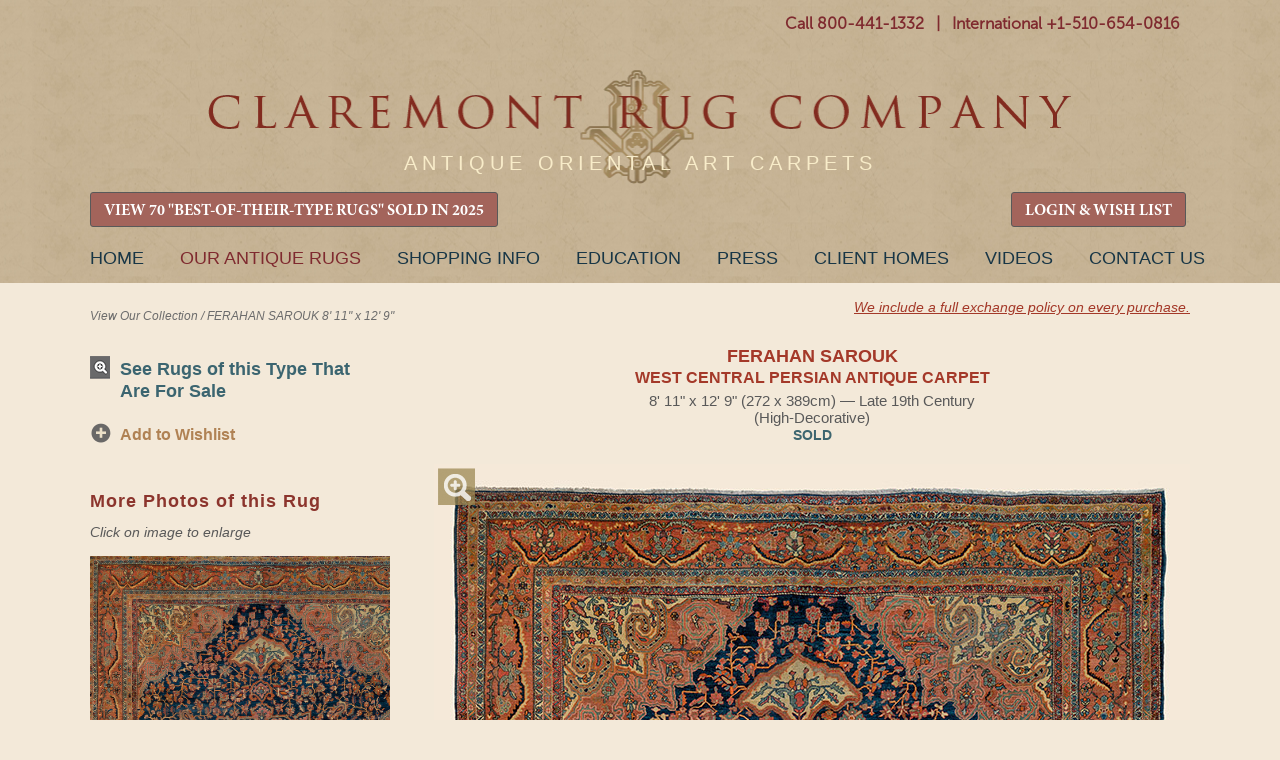

--- FILE ---
content_type: text/html
request_url: https://www.claremontrug.com/antique-oriental-rugs-carpets/rug/?id=7078
body_size: 43774
content:

<!DOCTYPE html>
<html lang="en-US" class="no-js"><!--<![endif]-->
	<head>
		
		<script>isLoggedIn = 0</script>
		
		<!-- Global site tag (gtag.js) - Google Analytics -->
		<script async src="https://www.googletagmanager.com/gtag/js?id=UA-35428436-1"></script>
		<script>
		  window.dataLayer = window.dataLayer || [];
		  function gtag(){dataLayer.push(arguments);}
		  gtag('js', new Date());

		  gtag('config', 'UA-35428436-1');
		</script>

		<!-- Google tag (gtag.js) -->
		<script async src="https://www.googletagmanager.com/gtag/js?id=AW-1071942489"></script>
		<script>
		  window.dataLayer = window.dataLayer || [];
		  function gtag(){dataLayer.push(arguments);}
		  gtag('js', new Date());

		  gtag('config', 'AW-1071942489');
		</script>

		
		<meta charset="ISO-8859-1">
		<title>FERAHAN SAROUK, West Central Persian - Claremont Rug Co.</title>
		<meta name="description" content="This Antique Persian Ferahan Sarouk has a grand floral medallion on an abrash blue ground."/>
		<meta name="keywords" content="Antique Persian Ferahan, Persian Ferahan Sarouk, Persian Rug, Oriental rug, Oriental carpet" />


		<link rel="stylesheet" href="/wp-content/themes/claremont/style.css?20230116" />

		<link rel="preload" fetchpriority="high" as="image" href="/wp-content/uploads/CRC_Masthead_Logo_Lite.webp" type="image/webp">
		
		<script>try{Typekit.load();}catch(e){}</script>

	
	    <meta name="robots" content="index, follow">
	    <meta name="googlebot" content="index, follow">
	

	<meta name="viewport" content="width=device-width, initial-scale=1">

		<meta property="og:locale" content="en_US" />
		<meta property="og:type" content="website" />
		<meta property="og:title" content="FERAHAN SAROUK, West Central Persian - Claremont Rug Co." />
		<meta property="og:description" content="This Antique Persian Ferahan Sarouk has a grand floral medallion on an abrash blue ground." />
		<meta property="og:url" content="https://www.claremontrug.com/antique-oriental-rugs-carpets/rug/index.asp?id=7078" />
		<meta property="og:image" content="https://www.claremontrug.com/antique-oriental-rugs-carpets/images_rugs/7078/Antique-Persian-Ferahan-Sarouk-Rug-8-11x12-9.SGE4.full.(1).jpg" />

		<link rel='stylesheet' id='open-sans-css'  href='https://fonts.googleapis.com/css?family=Open+Sans%3A300italic%2C400italic%2C600italic%2C300%2C400%2C600&#038;subset=latin%2Clatin-ext&#038;ver=4.5.3' type='text/css' media='all' />
		<!-- <link rel='stylesheet' id='dashicons-css'  href='https://www.claremontrug.com/wp-includes/css/dashicons.min.css?ver=4.5.3' type='text/css' media='all' />
		<link rel='stylesheet' id='admin-bar-css'  href='https://www.claremontrug.com/wp-includes/css/admin-bar.min.css?ver=4.5.3' type='text/css' media='all' />
		<link rel='stylesheet' id='contact-form-7-css'  href='https://www.claremontrug.com/wp-content/plugins/contact-form-7/includes/css/styles.css?ver=4.1.2' type='text/css' media='all' />
		<link rel='stylesheet' id='print-css'  href='https://www.claremontrug.com/wp-content/themes/claremont/print.css?ver=4.5.3' type='text/css' media='all' />
		<link rel='stylesheet' id='wpsw_social-icons-css'  href='https://www.claremontrug.com/wp-content/plugins/wp-social-widget/assets/css/social-icons.css?ver=2.1.2' type='text/css' media='all' />
		<link rel='stylesheet' id='wpsw_social-css-css'  href='https://www.claremontrug.com/wp-content/plugins/wp-social-widget/assets/css/social-style.css?ver=2.1.2' type='text/css' media='all' /> -->
        <link rel="stylesheet" href="https://cdnjs.cloudflare.com/ajax/libs/font-awesome/4.7.0/css/font-awesome.min.css">

		<script type='text/javascript' src='https://ajax.googleapis.com/ajax/libs/jquery/1.9.1/jquery.min.js'></script>

		<link rel="icon" href="/favicon.ico" />
		<link rel="stylesheet" href="../../antique-oriental-rugs-carpets/static/css/styles.css?d=20251222">
		<link rel="stylesheet" href="../../antique-oriental-rugs-carpets/static/css/Update-Header-on-Mobile.css?d=20250206">

		<link rel='stylesheet' id='16449-css' href='/wp-content/uploads/custom-css-js/16449.css' type="text/css" media='all' />

		<link rel="stylesheet" href="../../antique-oriental-rugs-carpets/static/css/responsive-menu.css">
		<link rel="stylesheet" href="../../antique-oriental-rugs-carpets/static/css/tooltipster.css">
		<script src="../../antique-oriental-rugs-carpets/static/js/vendor/modernizr-2.8.3.min.js"></script>
		<script src="../../antique-oriental-rugs-carpets/_include/js/v8.js"></script>

		<!-- start Mixpanel -->
        <script type="text/javascript">
            //(function(e,b){if(!b.__SV){var a,f,i,g;window.mixpanel=b;b._i=[];b.init=function(a,e,d){function f(b,h){var a=h.split(".");2==a.length&&(b=b[a[0]],h=a[1]);b[h]=function(){b.push([h].concat(Array.prototype.slice.call(arguments,0)))}}var c=b;"undefined"!==typeof d?c=b[d]=[]:d="mixpanel";c.people=c.people||[];c.toString=function(b){var a="mixpanel";"mixpanel"!==d&&(a+="."+d);b||(a+=" (stub)");return a};c.people.toString=function(){return c.toString(1)+".people (stub)"};i="disable time_event track track_pageview track_links track_forms register register_once alias unregister identify name_tag set_config people.set people.set_once people.increment people.append people.union people.track_charge people.clear_charges people.delete_user".split(" ");

            //for(g=0;g<i.length;g++)f(c,i[g]);b._i.push([a,e,d])};b.__SV=1.2;a=e.createElement("script");a.type="text/javascript";a.async=!0;a.src="undefined"!==typeof MIXPANEL_CUSTOM_LIB_URL?MIXPANEL_CUSTOM_LIB_URL:"file:"===e.location.protocol&&"//cdn.mxpnl.com/libs/mixpanel-2-latest.min.js".match(/^\/\//)?"https://cdn.mxpnl.com/libs/mixpanel-2-latest.min.js":"//cdn.mxpnl.com/libs/mixpanel-2-latest.min.js";f=e.getElementsByTagName("script")[0];f.parentNode.insertBefore(a,f)}})(document,window.mixpanel||[]);

            //mixpanel.init("3f7aac780c3bdc1b07790f510b1f1434");
        </script>
        <!-- end Mixpanel -->
		<script>
		  !function(f,b,e,v,n,t,s)
		  {if(f.fbq)return;n=f.fbq=function(){n.callMethod?
		  n.callMethod.apply(n,arguments):n.queue.push(arguments)};
		  if(!f._fbq)f._fbq=n;n.push=n;n.loaded=!0;n.version='2.0';
		  n.queue=[];t=b.createElement(e);t.async=!0;
		  t.src=v;s=b.getElementsByTagName(e)[0];
		  s.parentNode.insertBefore(t,s)}(window, document,'script',
		  'https://connect.facebook.net/en_US/fbevents.js');
		  fbq('init', '642044036141491');
		  fbq('track', 'PageView');
		</script>
		<noscript><img height="1" width="1" style="display:none" src="https://www.facebook.com/tr?id=642044036141491&ev=PageView&noscript=1" /></noscript>
	</head>
	<body class="home page page-id-4 page-template-default logged-in admin-bar no-customize-support">

	

		<header role="banner" id="site-header">
			<div class="container" style="padding-bottom:6px !important;">
				
			<div id="header-meta" class="hide-on-mobile">
	          <div id="main-phone-number" style="padding-top:10px;">
    		    <a href="tel:18004411332" class="textwidget">Call 800-441-1332</a>
				  <span class="textwidget">&nbsp;&nbsp;|&nbsp;&nbsp;</span>
				  <a href="tel:+15106540816" class="textwidget">International +1-510-654-0816</a>
				  
				  

				  <!-- <a href="tel:+15106540816" class="show-on-mobile" style="float:right; padding: 5px 0 0 10px;">Call Us</a> -->
	          </div>
	          <!-- <div id="main-phone-number-icon"></div> -->
			</div>

          <img class="logo-box-header" src="https://www.claremontrug.com/wp-content/themes/claremont/images/claremont-logo-home.jpg" style="display:none;" />

          <div id="logo" style="padding-top:28px;"><a href="/" title="Claremont Rug Company" rel="home">Claremont Rug Company</a></div>

			<div class="show-on-mobile" style="padding:0 0 7px 0; font-weight:bold;">
				<a href="tel:18004411332" class="textwidget">Call 800-441-1332</a>
				<span class="textwidget" style="color:#8a5c22;">&nbsp;|&nbsp;</span>
				<a href="tel:+15106540816" class="textwidget">Int'l +1-510-654-0816</a>
			</div>
				
				<div id="quote" class="hide-on-mobile" style="padding:20px 0 0 !important; pointer-events: none;">
		            <blockquote id="quote_widget-2" class="widget-container widget_quote_widget" style="color:#f8ecc9; font-family: Arial; font-size:20px; letter-spacing: 5px;">ANTIQUE ORIENTAL ART CARPETS</blockquote></div>

				<div id="quote2" style="display:none; pointer-events: none;">
		            <blockquote id="quote_widget-2" class="widget-container widget_quote_widget">The only Oriental rug company ever honored as Robb Report's &quot;Best of the Best.&quot;</blockquote><blockquote id="quote_widget-3" class="widget-container widget_quote_widget">One of the worldâ€™s best sources of antique carpets. â€“ Financial Times</blockquote></div>

		        
				
				
				
				<!-- RETAIN FOR COOKIE ACCESS TO CALIFORNIA COLLECTION -->
				<div class="hide-on-mobile" style="text-align:left !important; float:left !important;">
		          <div>

		          	<a href="/best-of-type-2025" class="gallery-grid-details__btn btn-primary btn-small" style="font-family: 'MinionProBold' !important; font-size: 16px !important; background-color: #a3645b !important; padding: 0.5rem 0.8rem 0.3rem;">VIEW 70 "BEST-OF-THEIR-TYPE RUGS" SOLD IN 2025</a>
        		    
					</div>
				</div>
				<div class="hide-on-mobile" style="text-align:left !important; float:right !important;">
		          <div>
		          
						<a href="/antique-oriental-rugs-carpets/wishlist/" class="gallery-grid-details__btn btn-primary btn-small" style="font-family: 'MinionProBold' !important; font-size: 16px !important; background-color: #a3645b !important; padding: 0.5rem 0.8rem 0.3rem;">LOGIN &amp; WISH LIST</a>
				  
					</div>
				</div>

				<div class="show-on-mobile" style="position:absolute; left: 18%; right: 7%; top:18px;">
		          <div>

		          	<a href="/best-of-type-2025" class="btn-primary btn-small" style="font-family: 'MinionProBold' !important; font-size: 16px !important; background-color: #a3645b !important; padding: 0.5rem 0.8rem 0.3rem;">VIEW 70 "BEST-OF-THEIR-TYPE RUGS" SOLD IN 2025</a>
        		    
					</div>
				</div>
				
				
			</div>
		</header>

		

			<nav id="access" role="navigation" class="container">
		  			<a id="skip" href="#content" title="Skip to content">Skip to content</a>
			<div class="menu-header"><ul id="menu-primary" class="menu"><li id="menu-item-31603" class="menu-item menu-item-type-custom menu-item-object-custom menu-item-31603" style="margin-left:0 !important;"><a href="/">Home</a></li>
<li id="menu-item-11" class="cta menu-item current-menu-item menu-item-object-custom current_page_item menu-item-11"><a title="The finest in antique art carpets" href="/antique-oriental-rugs-carpets/" aria-current="page">Our Antique Rugs</a></li>
<li id="menu-item-9616" class="menu-item menu-item-type-post_type menu-item-object-page menu-item-9616"><a href="/shopping-with-us/">Shopping Info</a></li>
<li id="menu-item-5633" class="menu-item menu-item-type-post_type menu-item-object-page page_item page-item-4693 menu-item-5633"><a title="Resource for information about antique oriental rugs and carpets" href="/antique-rugs-information/">Education</a></li>
<li id="menu-item-28236" class="menu-item menu-item-type-custom menu-item-object-custom menu-item-28236"><a href="/press">Press</a></li>
<li id="menu-item-16" class="menu-item menu-item-type-custom menu-item-object-custom menu-item-16"><a title="View a number of rooms weâ€™ve furnished" href="/decorating-with-persian-rugs/">Client Homes</a></li>
<li id="menu-item-1000000" class="menu-item menu-item-type-custom menu-item-object-custom menu-item-1000000"><a title="View Claremont Rug Company's video library of antique rugs" href="/video/">Videos</a></li>
<li id="menu-item-9498" class="menu-item menu-item-type-post_type menu-item-object-page menu-item-9498"><a href="/contact/">Contact Us</a></li>
</ul></div>			
			
		</nav><!-- #access -->

		

	<div class="content">

    <script type="text/javascript">
    var playing = true;
</script>

<script type="text/javascript">
function onSubmitGC(token) {
 var i = checkform();
 if (i) {
    document.getElementById("inquiry-form").submit();
}
}
</script>



<script type="text/javascript">
function skipNext() {
    var to = "https://www.claremontrug.com/thank-you-for-viewing-the-slideshow/";
    if (!playing) {
        to = to + "&pause=on";
    }
    window.location.href = to;
}

function skipPrev() {
    var to = "";
    if (!playing) {
        to = to + "&pause=on";
    }
    window.location.href = to;
}

function checkformMobile() {
    if (document.getElementById('firstNameMobile').value == '') {
        alert('Please enter a first name');
        return false;
    } else if (document.getElementById('lastNameMobile').value == '') {
        alert('Please enter a last name');
        return false;
    } else if (document.getElementById('emailAddressMobile').value == '') {
        alert('Please enter a valid email Address');
        return false;
    } else {
        document.getElementById('mobileForm').submit();
    }
    /*return v8(
        check(field("firstNameMobile","First Name"),test("r"))
        ,
        check(field("lastNameMobile","Last Name"),test("r"))
        ,
        check(field("emailAddressMobile","Email Address"),test("email"))
    )*/
}

function imgSwap(x) {
        var mainImg = $('#mainImg').attr('src');
        var img01 = $('#img2').attr('src');
        var img02 = $('#img3').attr('src');

        console.log('mainImg = ' + mainImg);
        console.log('img01 = ' + img01);
        console.log('img02 = ' + img02);

        $('#mag-tl').hide();
        $('#mag-br').hide();

        if (x == 1) {
            $('#mainImg').attr('src',img01);
            $('#img2').attr('src',mainImg);
        }
        if (x == 2) {
            $('#mainImg').attr('src',img02);
            $('#img3').attr('src',mainImg);
        }
    }

$( document ).ready(function() {
    $("#starHolder1").on("click", "#Astar1", function(){ sendStar(1,1,'A'); });
    $("#starHolder1").on("click", "#Astar2", function(){ sendStar(2,1,'A'); });
    $("#starHolder1").on("click", "#Astar3", function(){ sendStar(3,1,'A'); });
    $("#starHolder1").on("click", "#Astar4", function(){ sendStar(4,1,'A'); });
    $("#starHolder1").on("click", "#Astar5", function(){ sendStar(5,1,'A'); });

    $("#starHolder2").on("click", "#Bstar1", function(){ sendStar(1,2,'B'); });
    $("#starHolder2").on("click", "#Bstar2", function(){ sendStar(2,2,'B'); });
    $("#starHolder2").on("click", "#Bstar3", function(){ sendStar(3,2,'B'); });
    $("#starHolder2").on("click", "#Bstar4", function(){ sendStar(4,2,'B'); });
    $("#starHolder2").on("click", "#Bstar5", function(){ sendStar(5,2,'B'); });

    $("#starHolder3").on("click", "#Cstar1", function(){ sendStar(1,3,'C'); });
    $("#starHolder3").on("click", "#Cstar2", function(){ sendStar(2,3,'C'); });
    $("#starHolder3").on("click", "#Cstar3", function(){ sendStar(3,3,'C'); });
    $("#starHolder3").on("click", "#Cstar4", function(){ sendStar(4,3,'C'); });
    $("#starHolder3").on("click", "#Cstar5", function(){ sendStar(5,3,'C'); });

    $("#starHolderTxt1").on("click", "#starButtonA", function(){ sendStarText(); });
    $("#starHolderTxt2").on("click", "#starButtonB", function(){ sendStarText(); });
    $("#starHolderTxt3").on("click", "#starButtonC", function(){ sendStarText(); });
    $("#starComments").on("click", "#commentsBtn", function(){ sendStarText(); });
    
    
});

function colorStars(i,x) {
    console.log('COLOR STARS = ('+i+','+x+')');
    if (x == 'A') {
        $("#Astar1").prop('checked',false);
        $("#Astar2").prop('checked',false);
        $("#Astar3").prop('checked',false);
        $("#Astar4").prop('checked',false);
        $("#Astar5").prop('checked',false);

        if (i >= 1) { $("#Astar1").prop('checked',true); }
        if (i >= 2) { $("#Astar2").prop('checked',true); }
        if (i >= 3) { $("#Astar3").prop('checked',true); }
        if (i >= 4) { $("#Astar4").prop('checked',true); }
        if (i >= 5) { $("#Astar5").prop('checked',true); }
    } else if (x == 'B') {
        $("#Bstar1").prop('checked',false);
        $("#Bstar2").prop('checked',false);
        $("#Bstar3").prop('checked',false);
        $("#Bstar4").prop('checked',false);
        $("#Bstar5").prop('checked',false);

        if (i >= 1) { $("#Bstar1").prop('checked',true); }
        if (i >= 2) { $("#Bstar2").prop('checked',true); }
        if (i >= 3) { $("#Bstar3").prop('checked',true); }
        if (i >= 4) { $("#Bstar4").prop('checked',true); }
        if (i >= 5) { $("#Bstar5").prop('checked',true); }
    } else if (x == 'C') {
        $("#Cstar1").prop('checked',false);
        $("#Cstar2").prop('checked',false);
        $("#Cstar3").prop('checked',false);
        $("#Cstar4").prop('checked',false);
        $("#Cstar5").prop('checked',false);

        if (i >= 1) { $("#Cstar1").prop('checked',true); }
        if (i >= 2) { $("#Cstar2").prop('checked',true); }
        if (i >= 3) { $("#Cstar3").prop('checked',true); }
        if (i >= 4) { $("#Cstar4").prop('checked',true); }
        if (i >= 5) { $("#Cstar5").prop('checked',true); }
    }
}

function sendStar(i,x,xA) {
    console.log('SEND STARS PG = '+i);
    $.ajax({
      method: "GET",
      url: "sendstars.asp?r=7078&g=&s=" + i + "&x=" + x,
    })
      .done(function( msg ) {
        colorStars(i,xA);
      });
}
function sendStarText() {
    var a = $("#starTxtA").val();
    var b = $("#starTxtB").val();
    var c = $("#starTxtC").val();
    var x = $("#clientComments").val();

    console.log('SEND STAR TEXT A' + a);
    console.log('SEND STAR TEXT B' + b);
    console.log('SEND STAR TEXT C' + c);
    console.log('SEND STAR TEXT X' + x);
    $.ajax({
      method: "POST",
      data: { "r" : 7078, "g" : , "a": a, "b" : b, "c" : c, "x" : x},
      url: "sendstartext.asp",
    })
      .done(function( msg ) {
        //
      });
}

</script>


        <div class="wrap-container">
            <main class="main-container">
                

                <!-- breadcrumb -->
                <div class="main-breadcrumb hide-on-mobile" id="main-bc">
                    
                    <span style="float:left; display:inline-block; width:50%; padding:10px 0;">
                    
                        <a href="/antique-oriental-rugs-carpets/">View Our Collection</a>
                    
                        / <span>FERAHAN SAROUK 8&apos; 11&quot; x 12&apos; 9&quot;</span>
                    </span>
                    
                    
                    <span class="hide-on-mobile" style="float:left; display:inline-block; width:50%;text-align:right;">
                        
                        <a href="/shopping-with-us/antique-rugs-warranty-exchange/" style="color:#a43929; text-decoration:underline; font-size:0.9rem;">We include a full exchange policy on every purchase.</a><br /><br />
                        
                        <!-- <a href="/shopping-with-us/free-shipping-on-approval/" style="color:#a43929; text-decoration:underline; font-size:0.9rem;">Inquire about our free shipping on approval.</a></span> -->
                    
                </div>

                <div class="group cl-rug-container">
                    <section style="float:left;">
                    
                        <!-- search -->
                        

                        <section class="sidebar-search-single-rug" >

                        
                        
                        <!-- gallery sidebar bullets -->
                        <ul class="sidebar-gallery-bullets hide-on-mobile">
                            
                            

                                <li><a class="anchor-sidebar bullet-view-image primary-sidebar" href="/antique-oriental-rugs-carpets/?p=1&t=11" style="color: #3b6570; font-size:1.15rem;">See Rugs of this Type That Are For Sale</a></li>

                                
                            

                            <div class="copy-wishlists">
                            
                                
                                <li><a class="anchor-default bullet-add-wishlist primary-sidebar" href="../../antique-oriental-rugs-carpets/wishlist/?rid=7078">
                                Add to Wishlist</a></li>

                            
                        </ul>

                        

                        <div class="sidebar-search__controls">
                        
                        </div>

                        </section>

                    
                    <div class="sidebar-search__controls hide-on-mobile" style="clear:both; padding-top:0px;">
                        <h2 class="request-info__hdr" style="margin-top:2rem !important;">More Photos of this Rug</h2>
                        <em>Click on image to enlarge</em><br /><br />
                        
                            <div><a href="javascript:imgSwap(1);"><img src="../../antique-oriental-rugs-carpets/images_rugs/7078/Antique-Persian-Ferahan-Sarouk-Rug-8-11x12-9.SGE4.DET1(1).jpg" width="300" id="img2" /></a></div>
                        
                        <div>&nbsp;</div>
                        
                            <div><a href="javascript:imgSwap(2);"><img src="../../antique-oriental-rugs-carpets/images_rugs/7078/Antique-Persian-Ferahan-Sarouk-Rug-8-11x12-9.SGE4.DET2(1).jpg" width="300" id="img3" /></a></div>
                        
                    </div>

                    
                    </section>

                    
                        <!-- gallery -->
                        <section class="gallery-stage-single-rug" style="margin:0 0 0 2.75rem;">
                            <div class="gallery-stage__heading">
                                <h1 class="gallery-details__info-hdr">FERAHAN SAROUK<br><span style="font-size:1rem;">West Central Persian Antique Carpet</span></h1>
                                <p class="gallery-details__info-description">
                                    8&apos; 11&quot; x 12&apos; 9&quot; (272 x 389cm) &#151; Late 19th Century
                                        <br />(High-Decorative)
                                    
                                        <br /><strong style="color:#3c656f !important; font-size:0.9rem !important;">SOLD</strong>

                                    
                                </p>

                                

                                <p>&nbsp;</p>
                                
                            </div>
                            <div class="gallery-stage__image">
                                

                                <!-- top left magnifier -->
                                <a href="../../antique-oriental-rugs-carpets/persian/blue/ferahan-sarouk-west-central-persian-antique-rug-7078/massive/" class="btn-magnifier -tl" id="mag-tl">Magnify</a>
                                
                                <!-- MAIN IMAGE HERE -->
                                <a href="../../antique-oriental-rugs-carpets/persian/blue/ferahan-sarouk-west-central-persian-antique-rug-7078/massive/" class="hide-on-mobile"><img src="../../antique-oriental-rugs-carpets/images_rugs/7078/Antique-Persian-Ferahan-Sarouk-Rug-8-11x12-9.SGE4.SINGLE.jpg" id="mainImg" class="mainImg" alt="19th century Antique Persian Ferahan Sarouk with floral medallion and devices 8ft x 12ft" /></a>

                                

                                <div class="scrolling-wrapper show-on-mobile">
                                    <div class="scrolling-card"><img src="../../antique-oriental-rugs-carpets/images_rugs/7078/Antique-Persian-Ferahan-Sarouk-Rug-8-11x12-9.SGE4.SINGLE.jpg" id="mainImg" /></div>
                                
                                        <div class="scrolling-card"><img src="../../antique-oriental-rugs-carpets/images_rugs/7078/Antique-Persian-Ferahan-Sarouk-Rug-8-11x12-9.SGE4.DET1(1).jpg" id="img2" /></div>
                                    
                                        <div class="scrolling-card"><img src="../../antique-oriental-rugs-carpets/images_rugs/7078/Antique-Persian-Ferahan-Sarouk-Rug-8-11x12-9.SGE4.DET2(1).jpg" id="img3" /></div>
                                    
                                </div>
                                
                                <!-- bottom right magnifier -->
                                <a href="../../antique-oriental-rugs-carpets/persian/blue/ferahan-sarouk-west-central-persian-antique-rug-7078/massive/" class="btn-magnifier -br" id="mag-br">Magnify</a>
                            </div>
                            
                            <div class="group">
                                <div class="gallery-stage__detail">
                                    
                                </div>
                            </div>
                            

                            <!-- <div class="anchor-default -underline -bold show-on-mobile" style="text-align:center; padding-bottom:15px; font-size:16px;">
                                <a href="../../antique-oriental-rugs-carpets/persian/blue/ferahan-sarouk-west-central-persian-antique-rug-7078/massive/">See Massive Image of Full Rug</a>
                            </div> -->

                            <div style="text-align: center;">
                            <h1 class="gallery-details__info-hdr">FERAHAN SAROUK</h1>
                                <p class="gallery-details__info-description">
                                    8&apos; 11&quot; x 12&apos; 9&quot; (272 x 389cm) &#151; Late 19th C.
                                </p>
                            </div>

                            

                            <!-- Description -->
                            <div class="gallery-description group"><a name="description"></a>
                                <div class="gallery-description__share hide-on-mobile">
                                    <div class="gallery-description__details">
                                        <h2 class="gallery-description__hdr">FERAHAN SAROUK, West Central Persian</h2>
                                        <p>8&apos; 11&quot; x 12&apos; 9&quot;</p>
                                        <p>272 x 389cm</p>
                                        <p>Late 19th Century</p>
                                    </div>

                                    

                                </div>

                                <p class="gallery-description__content">
                                
                                    <span style="color:#b08254;">(High-Decorative)</span>
                                 In the 19th century, a distinctive weaving tradition developed in northern Persia that blended a more refined curvilinear aesthetic with geometric influences from the surrounding tribes and villages. Expressing a splendid symphony of naturally derived earthy tones, this piece offers both a dazzling, grand medallion and a panoply of charming, botanical details. Resting on a deep sapphire reserve, the radial centerpiece expands, ending in beautifully scrolling serrated leaves. A network of chiseled vinery proliferates encircling it, revealing numerous, individually drawn flower faces expressed in festive, complementary shades to the medallion and field. Lobed spandrels chromatically echo the medallion, while the spacious, blossom meander pattern in the main border contributes tremendous character to this fascinating piece.
                                </p>

                                

                                <p class="gallery-description__content" style="margin:0;">
                                    
                                        <br /><br /><a href="https://www.claremontrug.com/antique-rugs-information/antique-persian-rug-guide/antique-ferahan-rugs/" class="anchor-default -underline -bold">Read About Ferahan Sarouk  Rugs</a>
                                    <br /><br /><a href="https://www.claremontrug.com/video/#W7bVrDOwv9g" target="_blank" class="anchor-default -underline -bold">Watch Our Ferahan Sarouk  Rug Video</span>
                                        <br /><br /><a href="https://www.claremontrug.com/antique-rugs-information/collecting/the-oriental-rug-market-viewed-as-a-pyramid-axa-art/high-decorative-rugs/" class="anchor-default -underline -bold">Learn About High-Decorative Rugs</span>
                                    
                                        <br /><br /><a class="anchor-default -underline -bold" href="/tag/ferahan-sarouk/">See Client Rooms Furnished with Ferahan Sarouk Rugs</a>
                                    
                                        

                                        <br /><br /><a href="/antique-oriental-rugs-carpets/?p=1&t=11" class="anchor-default -underline -bold">See Other Ferahan Sarouk  Rugs</a>

                                    
                                </p>
                            </div>
                            
                            
                            
                        </section>

                        
                        <div style="padding:25px 5px 0 0; margin-top:20px; clear:both;">
                        
                        </div>
                               
                    </div>

                
            </main>

        </div>



	</div>



<footer class="footer-nav">

        </footer>

        <button id="responsive-menu-button" class="responsive-menu-button responsive-menu-boring responsive-menu-accessible" type="button" aria-label="Menu">
            <span class="responsive-menu-box">
                <span class="responsive-menu-inner"></span>
            </span>
        </button>

        <div id="responsive-menu-container" class="slide-left">
            <div id="responsive-menu-wrapper">
              <ul id="responsive-menu" class="">
                <li id="responsive-menu-item-16481" class=" menu-item menu-item-type-custom menu-item-object-custom current-menu-item current_page_item responsive-menu-item responsive-menu-current-item" style="padding-bottom:12px;">
                  <a href="/" class="responsive-menu-item-link">HOME</a>
                </li>
                <li id="responsive-menu-item-16480" class=" menu-item menu-item-type-custom menu-item-object-custom responsive-menu-item" style="padding-bottom:12px;">
                  <a title="The finest in antique art carpets" href="/antique-oriental-rugs-carpets/" class="responsive-menu-item-link">OUR ANTIQUE RUGS</a>
                </li>
                <li id="responsive-menu-item-16487" class=" menu-item menu-item-type-post_type menu-item-object-page responsive-menu-item" style="padding-bottom:12px;">
                    <a href="/shopping-with-us/" class="responsive-menu-item-link">SHOPPING INFO</a>
                </li>
                <li id="responsive-menu-item-16483" class=" menu-item menu-item-type-post_type menu-item-object-page menu-item-has-children responsive-menu-item responsive-menu-item-has-children" style="padding-bottom:12px;">
                  <a href="/antique-rugs-information/" class="responsive-menu-item-link">Education</a>
              </li>
              <li id="responsive-menu-item-16485" class=" menu-item menu-item-type-custom menu-item-object-custom responsive-menu-item" style="padding-bottom:12px;">
                <a href="/press/" class="responsive-menu-item-link">PRESS</a>
              </li>
              <li id="responsive-menu-item-16484" class=" menu-item menu-item-type-custom menu-item-object-custom responsive-menu-item" style="padding-bottom:12px;">
                <a title="View a number of rooms weâ€™ve furnished" href="/decorating-with-persian-rugs/" class="responsive-menu-item-link">CLIENT HOMES</a>
                  </li>
                <li id="responsive-menu-item-1000000" class=" menu-item menu-item-type-custom menu-item-object-custom responsive-menu-item" style="padding-bottom:12px;">
                  <a href="/video/" class="responsive-menu-item-link">VIDEOS</a>
                </li>
                <li id="responsive-menu-item-16482" class=" menu-item menu-item-type-custom menu-item-object-custom responsive-menu-item" style="padding-bottom:12px;">
                  <a href="/contact/" class="responsive-menu-item-link">CONTACT US</a>
                </li>

                
                
                <li id="responsive-menu-item-32259" class=" menu-item menu-item-type-custom menu-item-object-custom responsive-menu-item" style="padding-bottom:12px;"><a href="/antique-oriental-rugs-carpets/wishlist/" class="responsive-menu-item-link">LOGIN / WISH LIST</a></li>
                <li id="responsive-menu-item-32259" class=" menu-item menu-item-type-custom menu-item-object-custom responsive-menu-item"  role="none"><a href="/antique-oriental-rugs-carpets/wishlist/" class="responsive-menu-item-link" tabindex="1" role="menuitem">REGISTER</a></li>

                
                
                </ul>

                <!-- <div id="responsive-menu-search-box">
                  <form action="https://www.claremontrug.com" class="responsive-menu-search-form" role="search">
                    <input type="search" name="s" placeholder="Search" class="responsive-menu-search-box">
                  </form>
                </div> -->

          <div id="responsive-menu-additional-content"></div>
        </div>
      </div>


<footer role="contentinfo" id="site-footer">
      <div class="footer-top-container" style="margin:0 auto; max-width: 1100px;">
        <div class="footer-divider" style="padding:1px !important;"></div>

        <div class="footer-section">
          <div class="footer-section-inner">
            <h3 class="footer-header-dark">SHOPPING WITH US</h3>
              <div class="menu-shoppingwithus-container">
                <ul id="menu-shoppingwithus" class="menu">
                  <li id="menu-item-16465" class="menu-item menu-item-type-custom menu-item-object-custom menu-item-16465"><a href="/shopping-with-us/in-home-shopping-services/">In-home Shopping</a></li>
                  <li id="menu-item-16466" class="menu-item menu-item-type-custom menu-item-object-custom menu-item-16466"><a href="/shopping-with-us/requestphotos/">Request Photos &#038; Rugs on Approval</a></li>
                  <li id="menu-item-16464" class="menu-item menu-item-type-custom menu-item-object-custom menu-item-16464"><a href="/shopping-with-us/persian-carpet-services/">Concierge Services</a></li>
                  <li id="menu-item-16463" class="menu-item menu-item-type-custom menu-item-object-custom menu-item-16463"><a href="/contact/visitus/">Our Gracious Northern California Galleries</a></li>
                  <li id="menu-item-16463" class="menu-item menu-item-type-custom menu-item-object-custom menu-item-16463"><a href="/antique-oriental-rugs-carpets/">Our Extensive Online Gallery</a></li>
                  <li id="menu-item-16463x" class="menu-item menu-item-type-custom menu-item-object-custom menu-item-16463"><a href="/contact-us/">Directions to Our Gallery Complex</a></li>                  
               </ul>
             </div>
           </div>
        </div>

        <div class="footer-section">
          <div class="footer-section-inner">
            <h3 class="footer-header-dark">OUR NICHE</h3>
              <div class="menu-footer">
                <ul id="menu-secondary" class="menu">
                  <li id="menu-item-16461" class="menu-item menu-item-type-custom menu-item-object-custom menu-item-16461"><a href="/antique-rugs-information/purchasing-persian-antique-rugs-oriental-carpets/the-rug-pyramid-a-practical-guide-to-determining-the-right-oriental-rugs-for-you-new/">Oriental Rug Market Pyramid</a></li>
                  <li id="menu-item-16459" class="menu-item menu-item-type-custom menu-item-object-custom menu-item-16459"><a href="/decorating-with-persian-rugs/">View Our Clients' Rooms</a></li>
                  <li id="menu-item-16458" class="menu-item menu-item-type-custom menu-item-object-custom menu-item-16458"><a href="/antique-rugs-information/jan-david-winitz/">Jan David Winitz, President</a></li>
                  <li id="menu-item-16460" class="menu-item menu-item-type-custom menu-item-object-custom menu-item-16460"><a href="/shopping-with-us/antique-rugs-warranty-exchange/">Long Term Exchange Policy</a></li>
                  <li class="menu-item menu-item-type-custom menu-item-object-custom">
                    <a href="/antique-oriental-rugs-carpets/" style="color:#3f3f3f !important;">Persian Rugs</a></li>
                  <li class="menu-item menu-item-type-custom menu-item-object-custom">
                    <a href="/antique-oriental-rugs-carpets/?p=1&t=8&tt=Caucasian" style="color:#3f3f3f !important;">Caucasian Rugs</a></li>
                  
                </ul>
              </div>
            </div>
        </div>

        <div class="footer-section">
          <div class="footer-section-inner">
            <h3 class="footer-header-dark">VISIT US</h3>
            <ul>
                <li>Claremont Rug Company<br />6087 Claremont Avenue<br />Oakland, CA 94618 U.S.A.</li>
                <li><a style="color:#3b6570;" href="mailto:info@claremontrug.com">info@claremontrug.com</a></li>
                <li>1-800-441-1332<br />Int'l +1-510-654-0816</li>
                <li>Mon-Fri 10:00am - 5:30pm Pacific Time<br />Saturdays by private appointment</li>
            </ul>
          </div>
        </div>

      </div>

      <div class="footer-meta hide-on-mobile">
          <a class="accreditation" href="http://www.bbb.org/greater-san-francisco/business-reviews/carpet-and-rug-dealers-new/claremont-rug-company-in-oakland-ca-10645" target="_blank" title="Better Business Bureau Accreditation">
              <img src="https://www.claremontrug.com/wp-content/themes/claremont/images/bbb-accreditation-update.png" /></a>
            &nbsp;
          <a class="digicert" href="https://www.digicert.com/help/?host=www.claremontrug.com" target="_blank"></a>

          <span class="copyright">
            <span>&copy; 2026 Claremont Rug Company 6087 Claremont Ave. Oakland, CA 94618 U.S.A.</span>
            <span class="footer-privacy-link"><a href="/privacy/">Privacy</a></span>
            <span><a href="/antique-oriental-rugs-carpets/textonly/">Text-Only Gallery</a></span>
          </span>

          <div class="footer-company-logo-container">
            <a href="/" class="footer-company-logo" title="Claremont Rug Company" rel="home">Claremont Rug Company</a>
          </div>
      </div>
    </footer>

    
    
    <div id="preload-01"></div>

    <div id="customer-email-capture" class="hide-on-mobile">
      <table width="100%" cellspacing="0" cellpadding="0">
        <tr>
          
          <td width="100%" valign="top" class="main-box">

            <table width="100%" cellspacing="0" cellpadding="0">
              <tr>
                <td width="90%">
                  
                  <div id="capture-form-holder">
                    <h4>Join Us</h4>

                    <p>Subscribe for first access to our New Arrivals plus educational articles on antique rug quality, history, and investment.</p>
                    
                      <form id="capture-form">
                        <input type="text" id="capN" placeholder="Name" size="68" /><br />
                        <input type="text" id="capL" placeholder="LastName" size="68" class="lastNameField" value="" />
                        <input type="email" id="capE" placeholder="Email" size="68" /><br />
                        <input type="button" id="capture-submit-btn" value="Submit" class="btn-primary btn-small" onclick="btnClick();" /><br />
                      </form>
                    
                  </div>

                  <div id="capture-thankyou">
                    <h4>Thank you for registering</h4>
                    <p><br />We are committed to providing you with first access to our newly arrived rugs and enriching educational content.</p>
                  </div>
                </td>

                <td width="10%" valign="top" align="right"><a href="javascript:closeCapture();" style="font-size: 32px; font-weight: bold; color: white;">X</a></td>
              </tr>
            </table>
          </td>
        </tr>
      </table>
    </div>

    <style type="text/css">
        .lastNameField { display:none; z-index:-1; }
    </style>
    

        <script src="https://ajax.googleapis.com/ajax/libs/jquery/1.11.3/jquery.min.js"></script>
        <script>window.jQuery || document.write('<script src="../../antique-oriental-rugs-carpets/static/js/vendor/jquery-1.11.3.min.js"><\/script>')</script>
        <script src="../../antique-oriental-rugs-carpets/static/js/vendor/jquery.tooltipster.min.js"></script>
        <script src="../../antique-oriental-rugs-carpets/static/js/vendor/jquery.selectBox.js"></script>
        <script src="../../antique-oriental-rugs-carpets/static/js/scripts.js?d=30092020&x=20251105b"></script>
        <script src="../../antique-oriental-rugs-carpets/static/js/responsive-menu.js"></script>

        <script>/*
          (function(i,s,o,g,r,a,m){i['GoogleAnalyticsObject']=r;i[r]=i[r]||function(){
          (i[r].q=i[r].q||[]).push(arguments)},i[r].l=1*new Date();a=s.createElement(o),
          m=s.getElementsByTagName(o)[0];a.async=1;a.src=g;m.parentNode.insertBefore(a,m)
          })(window,document,'script','//www.google-analytics.com/analytics.js','ga');
          ga('create', 'UA-35428436-1', 'claremontrug.com');
          ga('require', 'displayfeatures');
          ga('send', 'pageview');*/
        </script>

        <script>
          window.addEventListener('load', function() {
            if (document.location.pathname.includes('/contact-us/map-directions/')) {
              document.addEventListener('click', function(e) {
                if (e.target.closest('form input[value="Submit"]')) {
                  var setTimer = setInterval(function() {
                    if (document.querySelector('.avia-form-success')) {
                      gtag('event', 'conversion', {'send_to': 'AW-1071942489/b1aMCMLGuQIQ2ZaS_wM'});
                      clearInterval(setTimer);
                    }
                  }, 1000);
                }
              },true);
            }
            if (window.location.pathname.includes('/antique-oriental-rugs-carpets/rug/') && window.location.href.includes('request=sent')) {
              gtag('event', 'conversion', {'send_to': 'AW-1071942489/o1gBCIq-_pkaENmWkv8D'});
            }
          });

        </script>

    </body>
</html>
